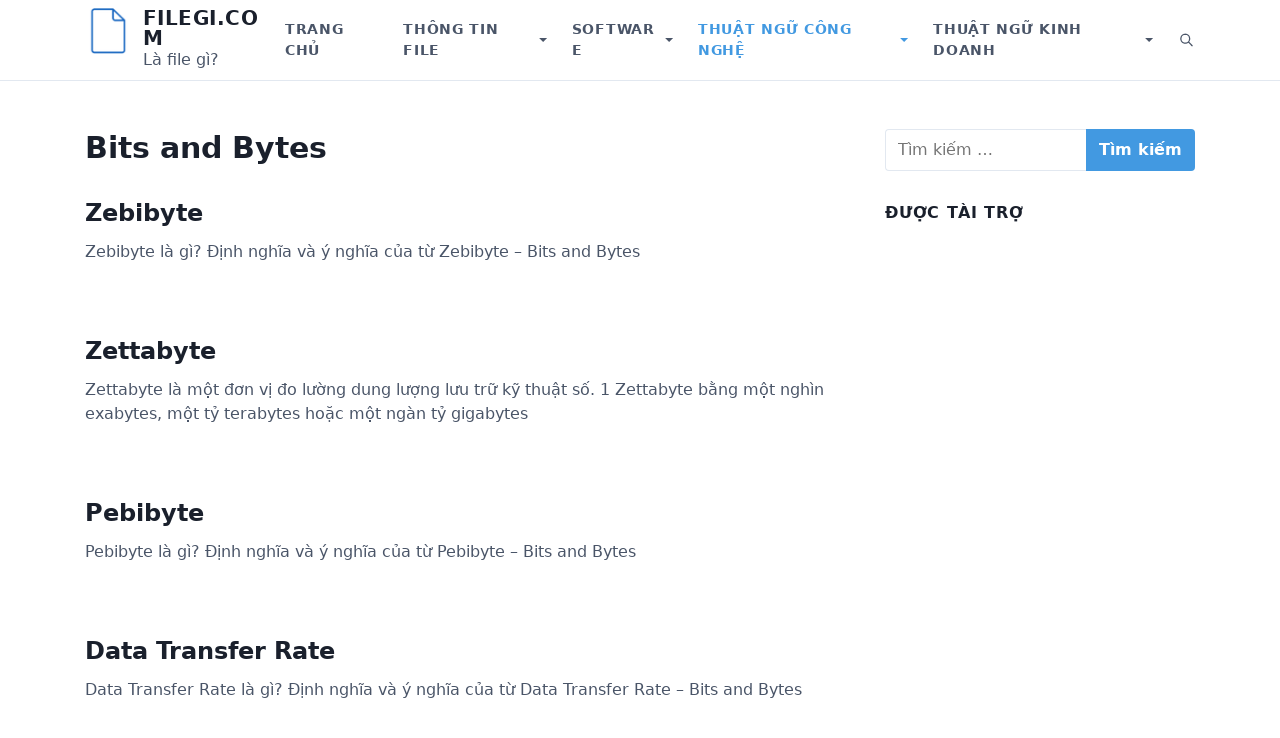

--- FILE ---
content_type: text/html; charset=UTF-8
request_url: https://filegi.com/nhom-thuat-ngu-cong-nghe/bits-and-bytes/
body_size: 11190
content:
<!DOCTYPE html>
<html lang="vi">
<head>
	<meta charset="UTF-8">
	<meta name="viewport" content="width=device-width, initial-scale=1.0">
	<meta name='robots' content='index, follow, max-image-preview:large, max-snippet:-1, max-video-preview:-1' />

	<!-- This site is optimized with the Yoast SEO plugin v21.1 - https://yoast.com/wordpress/plugins/seo/ -->
	<title>99+ Thuật ngữ Bits and Bytes - Filegi.com</title>
	<meta name="description" content="Tổng hợp danh sách tất cả Bits and Bytes phổ biến nhất. Tra cứu để biết thông tin nghĩa tiếng Việt của Thuật ngữ công nghệ tiếng Anh. Định nghĩa và giải thích ý nghĩa thuật ngữ công nghệ thông tin chuyên sâu" />
	<link rel="canonical" href="https://filegi.com/nhom-thuat-ngu-cong-nghe/bits-and-bytes/" />
	<meta property="og:locale" content="vi_VN" />
	<meta property="og:type" content="article" />
	<meta property="og:title" content="99+ Thuật ngữ Bits and Bytes - Filegi.com" />
	<meta property="og:description" content="Tổng hợp danh sách tất cả Bits and Bytes phổ biến nhất. Tra cứu để biết thông tin nghĩa tiếng Việt của Thuật ngữ công nghệ tiếng Anh. Định nghĩa và giải thích ý nghĩa thuật ngữ công nghệ thông tin chuyên sâu" />
	<meta property="og:url" content="https://filegi.com/nhom-thuat-ngu-cong-nghe/bits-and-bytes/" />
	<meta property="og:site_name" content="Filegi.com" />
	<meta name="twitter:card" content="summary_large_image" />
	<!-- / Yoast SEO plugin. -->


<link rel='preconnect' href='//www.google-analytics.com' />
<link rel="alternate" type="application/rss+xml" title="Dòng thông tin Filegi.com &raquo;" href="https://filegi.com/feed/" />
<link rel="alternate" type="application/rss+xml" title="Dòng phản hồi Filegi.com &raquo;" href="https://filegi.com/comments/feed/" />
<link rel="alternate" type="application/rss+xml" title="Nguồn cấp Filegi.com &raquo; Bits and Bytes Nhóm thuật ngữ công nghệ" href="https://filegi.com/nhom-thuat-ngu-cong-nghe/bits-and-bytes/feed/" />
<script type="ac45416538fb880718aa5cc9-text/javascript">
window._wpemojiSettings = {"baseUrl":"https:\/\/s.w.org\/images\/core\/emoji\/14.0.0\/72x72\/","ext":".png","svgUrl":"https:\/\/s.w.org\/images\/core\/emoji\/14.0.0\/svg\/","svgExt":".svg","source":{"concatemoji":"https:\/\/filegi.com\/wp-includes\/js\/wp-emoji-release.min.js?ver=6.2.7"}};
/*! This file is auto-generated */
!function(e,a,t){var n,r,o,i=a.createElement("canvas"),p=i.getContext&&i.getContext("2d");function s(e,t){p.clearRect(0,0,i.width,i.height),p.fillText(e,0,0);e=i.toDataURL();return p.clearRect(0,0,i.width,i.height),p.fillText(t,0,0),e===i.toDataURL()}function c(e){var t=a.createElement("script");t.src=e,t.defer=t.type="text/javascript",a.getElementsByTagName("head")[0].appendChild(t)}for(o=Array("flag","emoji"),t.supports={everything:!0,everythingExceptFlag:!0},r=0;r<o.length;r++)t.supports[o[r]]=function(e){if(p&&p.fillText)switch(p.textBaseline="top",p.font="600 32px Arial",e){case"flag":return s("\ud83c\udff3\ufe0f\u200d\u26a7\ufe0f","\ud83c\udff3\ufe0f\u200b\u26a7\ufe0f")?!1:!s("\ud83c\uddfa\ud83c\uddf3","\ud83c\uddfa\u200b\ud83c\uddf3")&&!s("\ud83c\udff4\udb40\udc67\udb40\udc62\udb40\udc65\udb40\udc6e\udb40\udc67\udb40\udc7f","\ud83c\udff4\u200b\udb40\udc67\u200b\udb40\udc62\u200b\udb40\udc65\u200b\udb40\udc6e\u200b\udb40\udc67\u200b\udb40\udc7f");case"emoji":return!s("\ud83e\udef1\ud83c\udffb\u200d\ud83e\udef2\ud83c\udfff","\ud83e\udef1\ud83c\udffb\u200b\ud83e\udef2\ud83c\udfff")}return!1}(o[r]),t.supports.everything=t.supports.everything&&t.supports[o[r]],"flag"!==o[r]&&(t.supports.everythingExceptFlag=t.supports.everythingExceptFlag&&t.supports[o[r]]);t.supports.everythingExceptFlag=t.supports.everythingExceptFlag&&!t.supports.flag,t.DOMReady=!1,t.readyCallback=function(){t.DOMReady=!0},t.supports.everything||(n=function(){t.readyCallback()},a.addEventListener?(a.addEventListener("DOMContentLoaded",n,!1),e.addEventListener("load",n,!1)):(e.attachEvent("onload",n),a.attachEvent("onreadystatechange",function(){"complete"===a.readyState&&t.readyCallback()})),(e=t.source||{}).concatemoji?c(e.concatemoji):e.wpemoji&&e.twemoji&&(c(e.twemoji),c(e.wpemoji)))}(window,document,window._wpemojiSettings);
</script>
<style type="text/css">
img.wp-smiley,
img.emoji {
	display: inline !important;
	border: none !important;
	box-shadow: none !important;
	height: 1em !important;
	width: 1em !important;
	margin: 0 0.07em !important;
	vertical-align: -0.1em !important;
	background: none !important;
	padding: 0 !important;
}
</style>
	<link rel='stylesheet' id='wp-block-library-css' href='https://filegi.com/wp-includes/css/dist/block-library/style.min.css?ver=6.2.7' type='text/css' media='all' />
<style id='wp-block-library-theme-inline-css' type='text/css'>
.wp-block-audio figcaption{color:#555;font-size:13px;text-align:center}.is-dark-theme .wp-block-audio figcaption{color:hsla(0,0%,100%,.65)}.wp-block-audio{margin:0 0 1em}.wp-block-code{border:1px solid #ccc;border-radius:4px;font-family:Menlo,Consolas,monaco,monospace;padding:.8em 1em}.wp-block-embed figcaption{color:#555;font-size:13px;text-align:center}.is-dark-theme .wp-block-embed figcaption{color:hsla(0,0%,100%,.65)}.wp-block-embed{margin:0 0 1em}.blocks-gallery-caption{color:#555;font-size:13px;text-align:center}.is-dark-theme .blocks-gallery-caption{color:hsla(0,0%,100%,.65)}.wp-block-image figcaption{color:#555;font-size:13px;text-align:center}.is-dark-theme .wp-block-image figcaption{color:hsla(0,0%,100%,.65)}.wp-block-image{margin:0 0 1em}.wp-block-pullquote{border-bottom:4px solid;border-top:4px solid;color:currentColor;margin-bottom:1.75em}.wp-block-pullquote cite,.wp-block-pullquote footer,.wp-block-pullquote__citation{color:currentColor;font-size:.8125em;font-style:normal;text-transform:uppercase}.wp-block-quote{border-left:.25em solid;margin:0 0 1.75em;padding-left:1em}.wp-block-quote cite,.wp-block-quote footer{color:currentColor;font-size:.8125em;font-style:normal;position:relative}.wp-block-quote.has-text-align-right{border-left:none;border-right:.25em solid;padding-left:0;padding-right:1em}.wp-block-quote.has-text-align-center{border:none;padding-left:0}.wp-block-quote.is-large,.wp-block-quote.is-style-large,.wp-block-quote.is-style-plain{border:none}.wp-block-search .wp-block-search__label{font-weight:700}.wp-block-search__button{border:1px solid #ccc;padding:.375em .625em}:where(.wp-block-group.has-background){padding:1.25em 2.375em}.wp-block-separator.has-css-opacity{opacity:.4}.wp-block-separator{border:none;border-bottom:2px solid;margin-left:auto;margin-right:auto}.wp-block-separator.has-alpha-channel-opacity{opacity:1}.wp-block-separator:not(.is-style-wide):not(.is-style-dots){width:100px}.wp-block-separator.has-background:not(.is-style-dots){border-bottom:none;height:1px}.wp-block-separator.has-background:not(.is-style-wide):not(.is-style-dots){height:2px}.wp-block-table{margin:0 0 1em}.wp-block-table td,.wp-block-table th{word-break:normal}.wp-block-table figcaption{color:#555;font-size:13px;text-align:center}.is-dark-theme .wp-block-table figcaption{color:hsla(0,0%,100%,.65)}.wp-block-video figcaption{color:#555;font-size:13px;text-align:center}.is-dark-theme .wp-block-video figcaption{color:hsla(0,0%,100%,.65)}.wp-block-video{margin:0 0 1em}.wp-block-template-part.has-background{margin-bottom:0;margin-top:0;padding:1.25em 2.375em}
</style>
<link rel='stylesheet' id='classic-theme-styles-css' href='https://filegi.com/wp-includes/css/classic-themes.min.css?ver=6.2.7' type='text/css' media='all' />
<style id='global-styles-inline-css' type='text/css'>
body{--wp--preset--color--black: #000000;--wp--preset--color--cyan-bluish-gray: #abb8c3;--wp--preset--color--white: #fff;--wp--preset--color--pale-pink: #f78da7;--wp--preset--color--vivid-red: #cf2e2e;--wp--preset--color--luminous-vivid-orange: #ff6900;--wp--preset--color--luminous-vivid-amber: #fcb900;--wp--preset--color--light-green-cyan: #7bdcb5;--wp--preset--color--vivid-green-cyan: #00d084;--wp--preset--color--pale-cyan-blue: #8ed1fc;--wp--preset--color--vivid-cyan-blue: #0693e3;--wp--preset--color--vivid-purple: #9b51e0;--wp--preset--color--accent: #4299e1;--wp--preset--color--dark: #1a202c;--wp--preset--color--base: #4a5568;--wp--preset--color--gray: #a0aec0;--wp--preset--color--light: #e2e8f0;--wp--preset--gradient--vivid-cyan-blue-to-vivid-purple: linear-gradient(135deg,rgba(6,147,227,1) 0%,rgb(155,81,224) 100%);--wp--preset--gradient--light-green-cyan-to-vivid-green-cyan: linear-gradient(135deg,rgb(122,220,180) 0%,rgb(0,208,130) 100%);--wp--preset--gradient--luminous-vivid-amber-to-luminous-vivid-orange: linear-gradient(135deg,rgba(252,185,0,1) 0%,rgba(255,105,0,1) 100%);--wp--preset--gradient--luminous-vivid-orange-to-vivid-red: linear-gradient(135deg,rgba(255,105,0,1) 0%,rgb(207,46,46) 100%);--wp--preset--gradient--very-light-gray-to-cyan-bluish-gray: linear-gradient(135deg,rgb(238,238,238) 0%,rgb(169,184,195) 100%);--wp--preset--gradient--cool-to-warm-spectrum: linear-gradient(135deg,rgb(74,234,220) 0%,rgb(151,120,209) 20%,rgb(207,42,186) 40%,rgb(238,44,130) 60%,rgb(251,105,98) 80%,rgb(254,248,76) 100%);--wp--preset--gradient--blush-light-purple: linear-gradient(135deg,rgb(255,206,236) 0%,rgb(152,150,240) 100%);--wp--preset--gradient--blush-bordeaux: linear-gradient(135deg,rgb(254,205,165) 0%,rgb(254,45,45) 50%,rgb(107,0,62) 100%);--wp--preset--gradient--luminous-dusk: linear-gradient(135deg,rgb(255,203,112) 0%,rgb(199,81,192) 50%,rgb(65,88,208) 100%);--wp--preset--gradient--pale-ocean: linear-gradient(135deg,rgb(255,245,203) 0%,rgb(182,227,212) 50%,rgb(51,167,181) 100%);--wp--preset--gradient--electric-grass: linear-gradient(135deg,rgb(202,248,128) 0%,rgb(113,206,126) 100%);--wp--preset--gradient--midnight: linear-gradient(135deg,rgb(2,3,129) 0%,rgb(40,116,252) 100%);--wp--preset--duotone--dark-grayscale: url('#wp-duotone-dark-grayscale');--wp--preset--duotone--grayscale: url('#wp-duotone-grayscale');--wp--preset--duotone--purple-yellow: url('#wp-duotone-purple-yellow');--wp--preset--duotone--blue-red: url('#wp-duotone-blue-red');--wp--preset--duotone--midnight: url('#wp-duotone-midnight');--wp--preset--duotone--magenta-yellow: url('#wp-duotone-magenta-yellow');--wp--preset--duotone--purple-green: url('#wp-duotone-purple-green');--wp--preset--duotone--blue-orange: url('#wp-duotone-blue-orange');--wp--preset--font-size--small: 13px;--wp--preset--font-size--medium: 20px;--wp--preset--font-size--large: 36px;--wp--preset--font-size--x-large: 42px;--wp--preset--font-size--xs: 12px;--wp--preset--font-size--sm: 14px;--wp--preset--font-size--md: 16px;--wp--preset--font-size--lg: 18px;--wp--preset--font-size--xl: 20px;--wp--preset--font-size--2-xl: 24px;--wp--preset--font-size--3-xl: 30px;--wp--preset--font-size--4-xl: 36px;--wp--preset--font-size--5-xl: 48px;--wp--preset--font-size--6-xl: 64px;--wp--preset--spacing--20: 0.44rem;--wp--preset--spacing--30: 0.67rem;--wp--preset--spacing--40: 1rem;--wp--preset--spacing--50: 1.5rem;--wp--preset--spacing--60: 2.25rem;--wp--preset--spacing--70: 3.38rem;--wp--preset--spacing--80: 5.06rem;--wp--preset--shadow--natural: 6px 6px 9px rgba(0, 0, 0, 0.2);--wp--preset--shadow--deep: 12px 12px 50px rgba(0, 0, 0, 0.4);--wp--preset--shadow--sharp: 6px 6px 0px rgba(0, 0, 0, 0.2);--wp--preset--shadow--outlined: 6px 6px 0px -3px rgba(255, 255, 255, 1), 6px 6px rgba(0, 0, 0, 1);--wp--preset--shadow--crisp: 6px 6px 0px rgba(0, 0, 0, 1);}:where(.is-layout-flex){gap: 0.5em;}body .is-layout-flow > .alignleft{float: left;margin-inline-start: 0;margin-inline-end: 2em;}body .is-layout-flow > .alignright{float: right;margin-inline-start: 2em;margin-inline-end: 0;}body .is-layout-flow > .aligncenter{margin-left: auto !important;margin-right: auto !important;}body .is-layout-constrained > .alignleft{float: left;margin-inline-start: 0;margin-inline-end: 2em;}body .is-layout-constrained > .alignright{float: right;margin-inline-start: 2em;margin-inline-end: 0;}body .is-layout-constrained > .aligncenter{margin-left: auto !important;margin-right: auto !important;}body .is-layout-constrained > :where(:not(.alignleft):not(.alignright):not(.alignfull)){max-width: var(--wp--style--global--content-size);margin-left: auto !important;margin-right: auto !important;}body .is-layout-constrained > .alignwide{max-width: var(--wp--style--global--wide-size);}body .is-layout-flex{display: flex;}body .is-layout-flex{flex-wrap: wrap;align-items: center;}body .is-layout-flex > *{margin: 0;}:where(.wp-block-columns.is-layout-flex){gap: 2em;}.has-black-color{color: var(--wp--preset--color--black) !important;}.has-cyan-bluish-gray-color{color: var(--wp--preset--color--cyan-bluish-gray) !important;}.has-white-color{color: var(--wp--preset--color--white) !important;}.has-pale-pink-color{color: var(--wp--preset--color--pale-pink) !important;}.has-vivid-red-color{color: var(--wp--preset--color--vivid-red) !important;}.has-luminous-vivid-orange-color{color: var(--wp--preset--color--luminous-vivid-orange) !important;}.has-luminous-vivid-amber-color{color: var(--wp--preset--color--luminous-vivid-amber) !important;}.has-light-green-cyan-color{color: var(--wp--preset--color--light-green-cyan) !important;}.has-vivid-green-cyan-color{color: var(--wp--preset--color--vivid-green-cyan) !important;}.has-pale-cyan-blue-color{color: var(--wp--preset--color--pale-cyan-blue) !important;}.has-vivid-cyan-blue-color{color: var(--wp--preset--color--vivid-cyan-blue) !important;}.has-vivid-purple-color{color: var(--wp--preset--color--vivid-purple) !important;}.has-black-background-color{background-color: var(--wp--preset--color--black) !important;}.has-cyan-bluish-gray-background-color{background-color: var(--wp--preset--color--cyan-bluish-gray) !important;}.has-white-background-color{background-color: var(--wp--preset--color--white) !important;}.has-pale-pink-background-color{background-color: var(--wp--preset--color--pale-pink) !important;}.has-vivid-red-background-color{background-color: var(--wp--preset--color--vivid-red) !important;}.has-luminous-vivid-orange-background-color{background-color: var(--wp--preset--color--luminous-vivid-orange) !important;}.has-luminous-vivid-amber-background-color{background-color: var(--wp--preset--color--luminous-vivid-amber) !important;}.has-light-green-cyan-background-color{background-color: var(--wp--preset--color--light-green-cyan) !important;}.has-vivid-green-cyan-background-color{background-color: var(--wp--preset--color--vivid-green-cyan) !important;}.has-pale-cyan-blue-background-color{background-color: var(--wp--preset--color--pale-cyan-blue) !important;}.has-vivid-cyan-blue-background-color{background-color: var(--wp--preset--color--vivid-cyan-blue) !important;}.has-vivid-purple-background-color{background-color: var(--wp--preset--color--vivid-purple) !important;}.has-black-border-color{border-color: var(--wp--preset--color--black) !important;}.has-cyan-bluish-gray-border-color{border-color: var(--wp--preset--color--cyan-bluish-gray) !important;}.has-white-border-color{border-color: var(--wp--preset--color--white) !important;}.has-pale-pink-border-color{border-color: var(--wp--preset--color--pale-pink) !important;}.has-vivid-red-border-color{border-color: var(--wp--preset--color--vivid-red) !important;}.has-luminous-vivid-orange-border-color{border-color: var(--wp--preset--color--luminous-vivid-orange) !important;}.has-luminous-vivid-amber-border-color{border-color: var(--wp--preset--color--luminous-vivid-amber) !important;}.has-light-green-cyan-border-color{border-color: var(--wp--preset--color--light-green-cyan) !important;}.has-vivid-green-cyan-border-color{border-color: var(--wp--preset--color--vivid-green-cyan) !important;}.has-pale-cyan-blue-border-color{border-color: var(--wp--preset--color--pale-cyan-blue) !important;}.has-vivid-cyan-blue-border-color{border-color: var(--wp--preset--color--vivid-cyan-blue) !important;}.has-vivid-purple-border-color{border-color: var(--wp--preset--color--vivid-purple) !important;}.has-vivid-cyan-blue-to-vivid-purple-gradient-background{background: var(--wp--preset--gradient--vivid-cyan-blue-to-vivid-purple) !important;}.has-light-green-cyan-to-vivid-green-cyan-gradient-background{background: var(--wp--preset--gradient--light-green-cyan-to-vivid-green-cyan) !important;}.has-luminous-vivid-amber-to-luminous-vivid-orange-gradient-background{background: var(--wp--preset--gradient--luminous-vivid-amber-to-luminous-vivid-orange) !important;}.has-luminous-vivid-orange-to-vivid-red-gradient-background{background: var(--wp--preset--gradient--luminous-vivid-orange-to-vivid-red) !important;}.has-very-light-gray-to-cyan-bluish-gray-gradient-background{background: var(--wp--preset--gradient--very-light-gray-to-cyan-bluish-gray) !important;}.has-cool-to-warm-spectrum-gradient-background{background: var(--wp--preset--gradient--cool-to-warm-spectrum) !important;}.has-blush-light-purple-gradient-background{background: var(--wp--preset--gradient--blush-light-purple) !important;}.has-blush-bordeaux-gradient-background{background: var(--wp--preset--gradient--blush-bordeaux) !important;}.has-luminous-dusk-gradient-background{background: var(--wp--preset--gradient--luminous-dusk) !important;}.has-pale-ocean-gradient-background{background: var(--wp--preset--gradient--pale-ocean) !important;}.has-electric-grass-gradient-background{background: var(--wp--preset--gradient--electric-grass) !important;}.has-midnight-gradient-background{background: var(--wp--preset--gradient--midnight) !important;}.has-small-font-size{font-size: var(--wp--preset--font-size--small) !important;}.has-medium-font-size{font-size: var(--wp--preset--font-size--medium) !important;}.has-large-font-size{font-size: var(--wp--preset--font-size--large) !important;}.has-x-large-font-size{font-size: var(--wp--preset--font-size--x-large) !important;}
.wp-block-navigation a:where(:not(.wp-element-button)){color: inherit;}
:where(.wp-block-columns.is-layout-flex){gap: 2em;}
.wp-block-pullquote{font-size: 1.5em;line-height: 1.6;}
</style>
<link rel='stylesheet' id='estar-css' href='https://filegi.com/wp-content/themes/estar/style.min.css?ver=0.0.1' type='text/css' media='all' />
<link rel="https://api.w.org/" href="https://filegi.com/wp-json/" /><link rel="alternate" type="application/json" href="https://filegi.com/wp-json/wp/v2/nhom_thuat_ngu_cong_nghe/182" /><link rel="EditURI" type="application/rsd+xml" title="RSD" href="https://filegi.com/xmlrpc.php?rsd" />
<link rel="wlwmanifest" type="application/wlwmanifest+xml" href="https://filegi.com/wp-includes/wlwmanifest.xml" />
<meta name="generator" content="WordPress 6.2.7" />
<link rel="icon" href="https://filegi.com/wp-content/uploads/2020/05/Filegi-Favicon-150x150.png" sizes="32x32" />
<link rel="icon" href="https://filegi.com/wp-content/uploads/2020/05/Filegi-Favicon-300x300.png" sizes="192x192" />
<link rel="apple-touch-icon" href="https://filegi.com/wp-content/uploads/2020/05/Filegi-Favicon-300x300.png" />
<meta name="msapplication-TileImage" content="https://filegi.com/wp-content/uploads/2020/05/Filegi-Favicon-300x300.png" />
	<script data-ad-client="ca-pub-9191225033829625" async src="https://pagead2.googlesyndication.com/pagead/js/adsbygoogle.js" type="ac45416538fb880718aa5cc9-text/javascript"></script>
</head>
<body class="archive tax-nhom_thuat_ngu_cong_nghe term-bits-and-bytes term-182 wp-custom-logo wp-embed-responsive sidebar-right header-sticky archive hfeed list-horizontal">

	<a class="skip-link screen-reader-text" href="#content">Skip to content</a>

	<svg xmlns="http://www.w3.org/2000/svg" viewBox="0 0 0 0" width="0" height="0" focusable="false" role="none" style="visibility: hidden; position: absolute; left: -9999px; overflow: hidden;" ><defs><filter id="wp-duotone-dark-grayscale"><feColorMatrix color-interpolation-filters="sRGB" type="matrix" values=" .299 .587 .114 0 0 .299 .587 .114 0 0 .299 .587 .114 0 0 .299 .587 .114 0 0 " /><feComponentTransfer color-interpolation-filters="sRGB" ><feFuncR type="table" tableValues="0 0.49803921568627" /><feFuncG type="table" tableValues="0 0.49803921568627" /><feFuncB type="table" tableValues="0 0.49803921568627" /><feFuncA type="table" tableValues="1 1" /></feComponentTransfer><feComposite in2="SourceGraphic" operator="in" /></filter></defs></svg><svg xmlns="http://www.w3.org/2000/svg" viewBox="0 0 0 0" width="0" height="0" focusable="false" role="none" style="visibility: hidden; position: absolute; left: -9999px; overflow: hidden;" ><defs><filter id="wp-duotone-grayscale"><feColorMatrix color-interpolation-filters="sRGB" type="matrix" values=" .299 .587 .114 0 0 .299 .587 .114 0 0 .299 .587 .114 0 0 .299 .587 .114 0 0 " /><feComponentTransfer color-interpolation-filters="sRGB" ><feFuncR type="table" tableValues="0 1" /><feFuncG type="table" tableValues="0 1" /><feFuncB type="table" tableValues="0 1" /><feFuncA type="table" tableValues="1 1" /></feComponentTransfer><feComposite in2="SourceGraphic" operator="in" /></filter></defs></svg><svg xmlns="http://www.w3.org/2000/svg" viewBox="0 0 0 0" width="0" height="0" focusable="false" role="none" style="visibility: hidden; position: absolute; left: -9999px; overflow: hidden;" ><defs><filter id="wp-duotone-purple-yellow"><feColorMatrix color-interpolation-filters="sRGB" type="matrix" values=" .299 .587 .114 0 0 .299 .587 .114 0 0 .299 .587 .114 0 0 .299 .587 .114 0 0 " /><feComponentTransfer color-interpolation-filters="sRGB" ><feFuncR type="table" tableValues="0.54901960784314 0.98823529411765" /><feFuncG type="table" tableValues="0 1" /><feFuncB type="table" tableValues="0.71764705882353 0.25490196078431" /><feFuncA type="table" tableValues="1 1" /></feComponentTransfer><feComposite in2="SourceGraphic" operator="in" /></filter></defs></svg><svg xmlns="http://www.w3.org/2000/svg" viewBox="0 0 0 0" width="0" height="0" focusable="false" role="none" style="visibility: hidden; position: absolute; left: -9999px; overflow: hidden;" ><defs><filter id="wp-duotone-blue-red"><feColorMatrix color-interpolation-filters="sRGB" type="matrix" values=" .299 .587 .114 0 0 .299 .587 .114 0 0 .299 .587 .114 0 0 .299 .587 .114 0 0 " /><feComponentTransfer color-interpolation-filters="sRGB" ><feFuncR type="table" tableValues="0 1" /><feFuncG type="table" tableValues="0 0.27843137254902" /><feFuncB type="table" tableValues="0.5921568627451 0.27843137254902" /><feFuncA type="table" tableValues="1 1" /></feComponentTransfer><feComposite in2="SourceGraphic" operator="in" /></filter></defs></svg><svg xmlns="http://www.w3.org/2000/svg" viewBox="0 0 0 0" width="0" height="0" focusable="false" role="none" style="visibility: hidden; position: absolute; left: -9999px; overflow: hidden;" ><defs><filter id="wp-duotone-midnight"><feColorMatrix color-interpolation-filters="sRGB" type="matrix" values=" .299 .587 .114 0 0 .299 .587 .114 0 0 .299 .587 .114 0 0 .299 .587 .114 0 0 " /><feComponentTransfer color-interpolation-filters="sRGB" ><feFuncR type="table" tableValues="0 0" /><feFuncG type="table" tableValues="0 0.64705882352941" /><feFuncB type="table" tableValues="0 1" /><feFuncA type="table" tableValues="1 1" /></feComponentTransfer><feComposite in2="SourceGraphic" operator="in" /></filter></defs></svg><svg xmlns="http://www.w3.org/2000/svg" viewBox="0 0 0 0" width="0" height="0" focusable="false" role="none" style="visibility: hidden; position: absolute; left: -9999px; overflow: hidden;" ><defs><filter id="wp-duotone-magenta-yellow"><feColorMatrix color-interpolation-filters="sRGB" type="matrix" values=" .299 .587 .114 0 0 .299 .587 .114 0 0 .299 .587 .114 0 0 .299 .587 .114 0 0 " /><feComponentTransfer color-interpolation-filters="sRGB" ><feFuncR type="table" tableValues="0.78039215686275 1" /><feFuncG type="table" tableValues="0 0.94901960784314" /><feFuncB type="table" tableValues="0.35294117647059 0.47058823529412" /><feFuncA type="table" tableValues="1 1" /></feComponentTransfer><feComposite in2="SourceGraphic" operator="in" /></filter></defs></svg><svg xmlns="http://www.w3.org/2000/svg" viewBox="0 0 0 0" width="0" height="0" focusable="false" role="none" style="visibility: hidden; position: absolute; left: -9999px; overflow: hidden;" ><defs><filter id="wp-duotone-purple-green"><feColorMatrix color-interpolation-filters="sRGB" type="matrix" values=" .299 .587 .114 0 0 .299 .587 .114 0 0 .299 .587 .114 0 0 .299 .587 .114 0 0 " /><feComponentTransfer color-interpolation-filters="sRGB" ><feFuncR type="table" tableValues="0.65098039215686 0.40392156862745" /><feFuncG type="table" tableValues="0 1" /><feFuncB type="table" tableValues="0.44705882352941 0.4" /><feFuncA type="table" tableValues="1 1" /></feComponentTransfer><feComposite in2="SourceGraphic" operator="in" /></filter></defs></svg><svg xmlns="http://www.w3.org/2000/svg" viewBox="0 0 0 0" width="0" height="0" focusable="false" role="none" style="visibility: hidden; position: absolute; left: -9999px; overflow: hidden;" ><defs><filter id="wp-duotone-blue-orange"><feColorMatrix color-interpolation-filters="sRGB" type="matrix" values=" .299 .587 .114 0 0 .299 .587 .114 0 0 .299 .587 .114 0 0 .299 .587 .114 0 0 " /><feComponentTransfer color-interpolation-filters="sRGB" ><feFuncR type="table" tableValues="0.098039215686275 1" /><feFuncG type="table" tableValues="0 0.66274509803922" /><feFuncB type="table" tableValues="0.84705882352941 0.41960784313725" /><feFuncA type="table" tableValues="1 1" /></feComponentTransfer><feComposite in2="SourceGraphic" operator="in" /></filter></defs></svg><header class="header" role="banner">
	<div class="header-inner container">
		<div class="branding">
			<a href="https://filegi.com/" class="custom-logo-link" rel="home"><img width="48" height="48" src="https://filegi.com/wp-content/uploads/2023/06/Filegi-Logo.png" class="custom-logo" alt="Logo" decoding="async" /></a>			<div class="site-name">
				<h1 class="site-title">
	<a href="https://filegi.com">Filegi.com</a>
</h1>	<div class="site-description">Là file gì?</div>
			</div>
		</div>

					<nav class="nav" aria-label="Primary Navigation" role="navigation">
				<button class="menu-toggle" aria-controls="primary-menu" aria-expanded="false">
					<span class="screen-reader-text">Menu</span>
					<svg xmlns="http://www.w3.org/2000/svg" viewBox="0 0 24 24" width="24" height="24"><path d="M4 5h16a1 1 0 0 1 0 2H4a1 1 0 1 1 0-2zm0 6h16a1 1 0 0 1 0 2H4a1 1 0 0 1 0-2zm0 6h16a1 1 0 0 1 0 2H4a1 1 0 0 1 0-2z"/></svg>
				</button>
				<ul id="primary-menu" class="menu"><li id="menu-item-14" class="menu-item menu-item-type-custom menu-item-object-custom menu-item-14"><a href="/">Trang chủ</a></li>
<li id="menu-item-15" class="menu-item menu-item-type-custom menu-item-object-custom menu-item-has-children menu-item-15"><div class="menu-text"><a href="/file-info/" aria-haspopup="true" aria-expanded="false">Thông tin File</a><button class="sub-menu-toggle" aria-expanded="false"><span class="screen-reader-text">Show submenu for Thông tin File</span></button></div>
<ul class="sub-menu">
	<li id="menu-item-29780" class="menu-item menu-item-type-custom menu-item-object-custom menu-item-29780"><a href="/file-info/">Tất cả File</a></li>
	<li id="menu-item-29781" class="menu-item menu-item-type-custom menu-item-object-custom menu-item-has-children menu-item-29781"><div class="menu-text"><a href="#" aria-haspopup="true" aria-expanded="false">Categories</a><button class="sub-menu-toggle" aria-expanded="false"><span class="screen-reader-text">Show submenu for Categories</span></button></div>
	<ul class="sub-menu">
		<li id="menu-item-23817" class="menu-item menu-item-type-taxonomy menu-item-object-file_category menu-item-23817"><a href="https://filegi.com/file-category/3d-image-files/">3D Image Files</a></li>
		<li id="menu-item-23818" class="menu-item menu-item-type-taxonomy menu-item-object-file_category menu-item-23818"><a href="https://filegi.com/file-category/audio-files/">Audio Files</a></li>
		<li id="menu-item-23819" class="menu-item menu-item-type-taxonomy menu-item-object-file_category menu-item-23819"><a href="https://filegi.com/file-category/backup-files/">Backup Files</a></li>
		<li id="menu-item-23820" class="menu-item menu-item-type-taxonomy menu-item-object-file_category menu-item-23820"><a href="https://filegi.com/file-category/cad-files/">CAD Files</a></li>
		<li id="menu-item-23821" class="menu-item menu-item-type-taxonomy menu-item-object-file_category menu-item-23821"><a href="https://filegi.com/file-category/camera-raw-files/">Camera Raw Files</a></li>
		<li id="menu-item-23822" class="menu-item menu-item-type-taxonomy menu-item-object-file_category menu-item-23822"><a href="https://filegi.com/file-category/compressed-files/">Compressed Files</a></li>
		<li id="menu-item-23823" class="menu-item menu-item-type-taxonomy menu-item-object-file_category menu-item-23823"><a href="https://filegi.com/file-category/data-files/">Data Files</a></li>
		<li id="menu-item-23824" class="menu-item menu-item-type-taxonomy menu-item-object-file_category menu-item-23824"><a href="https://filegi.com/file-category/database-files/">Database Files</a></li>
		<li id="menu-item-23825" class="menu-item menu-item-type-taxonomy menu-item-object-file_category menu-item-23825"><a href="https://filegi.com/file-category/developer-files/">Developer Files</a></li>
		<li id="menu-item-23826" class="menu-item menu-item-type-taxonomy menu-item-object-file_category menu-item-23826"><a href="https://filegi.com/file-category/disk-image-files/">Disk Image Files</a></li>
		<li id="menu-item-23827" class="menu-item menu-item-type-taxonomy menu-item-object-file_category menu-item-23827"><a href="https://filegi.com/file-category/ebook-files/">eBook Files</a></li>
		<li id="menu-item-23828" class="menu-item menu-item-type-taxonomy menu-item-object-file_category menu-item-23828"><a href="https://filegi.com/file-category/encoded-files/">Encoded Files</a></li>
		<li id="menu-item-23829" class="menu-item menu-item-type-taxonomy menu-item-object-file_category menu-item-23829"><a href="https://filegi.com/file-category/executable-files/">Executable Files</a></li>
		<li id="menu-item-23830" class="menu-item menu-item-type-taxonomy menu-item-object-file_category menu-item-23830"><a href="https://filegi.com/file-category/file-extension/">File Extension</a></li>
		<li id="menu-item-23831" class="menu-item menu-item-type-taxonomy menu-item-object-file_category menu-item-23831"><a href="https://filegi.com/file-category/files/">Files</a></li>
		<li id="menu-item-23832" class="menu-item menu-item-type-taxonomy menu-item-object-file_category menu-item-23832"><a href="https://filegi.com/file-category/font-files/">Font Files</a></li>
		<li id="menu-item-23833" class="menu-item menu-item-type-taxonomy menu-item-object-file_category menu-item-23833"><a href="https://filegi.com/file-category/game-files/">Game Files</a></li>
		<li id="menu-item-23834" class="menu-item menu-item-type-taxonomy menu-item-object-file_category menu-item-23834"><a href="https://filegi.com/file-category/gis-files/">GIS Files</a></li>
		<li id="menu-item-23835" class="menu-item menu-item-type-taxonomy menu-item-object-file_category menu-item-23835"><a href="https://filegi.com/file-category/misc-files/">Misc Files</a></li>
		<li id="menu-item-23836" class="menu-item menu-item-type-taxonomy menu-item-object-file_category menu-item-23836"><a href="https://filegi.com/file-category/page-layout-files/">Page Layout Files</a></li>
		<li id="menu-item-23837" class="menu-item menu-item-type-taxonomy menu-item-object-file_category menu-item-23837"><a href="https://filegi.com/file-category/plugin-files/">Plugin Files</a></li>
		<li id="menu-item-23838" class="menu-item menu-item-type-taxonomy menu-item-object-file_category menu-item-23838"><a href="https://filegi.com/file-category/raster-image-files/">Raster Image Files</a></li>
		<li id="menu-item-23839" class="menu-item menu-item-type-taxonomy menu-item-object-file_category menu-item-23839"><a href="https://filegi.com/file-category/settings-files/">Settings Files</a></li>
		<li id="menu-item-23840" class="menu-item menu-item-type-taxonomy menu-item-object-file_category menu-item-23840"><a href="https://filegi.com/file-category/spreadsheet-files/">Spreadsheet Files</a></li>
		<li id="menu-item-23841" class="menu-item menu-item-type-taxonomy menu-item-object-file_category menu-item-23841"><a href="https://filegi.com/file-category/system-files/">System Files</a></li>
		<li id="menu-item-23842" class="menu-item menu-item-type-taxonomy menu-item-object-file_category menu-item-23842"><a href="https://filegi.com/file-category/text-files/">Text Files</a></li>
		<li id="menu-item-23843" class="menu-item menu-item-type-taxonomy menu-item-object-file_category menu-item-23843"><a href="https://filegi.com/file-category/vector-image-files/">Vector Image Files</a></li>
		<li id="menu-item-23844" class="menu-item menu-item-type-taxonomy menu-item-object-file_category menu-item-23844"><a href="https://filegi.com/file-category/video-files/">Video Files</a></li>
		<li id="menu-item-23845" class="menu-item menu-item-type-taxonomy menu-item-object-file_category menu-item-23845"><a href="https://filegi.com/file-category/web-files/">Web Files</a></li>
	</ul>
</li>
</ul>
</li>
<li id="menu-item-16" class="menu-item menu-item-type-custom menu-item-object-custom menu-item-has-children menu-item-16"><div class="menu-text"><a href="/software/" aria-haspopup="true" aria-expanded="false">Software</a><button class="sub-menu-toggle" aria-expanded="false"><span class="screen-reader-text">Show submenu for Software</span></button></div>
<ul class="sub-menu">
	<li id="menu-item-29709" class="menu-item menu-item-type-custom menu-item-object-custom menu-item-29709"><a href="/software/">Tất cả phần mềm</a></li>
	<li id="menu-item-29711" class="menu-item menu-item-type-custom menu-item-object-custom menu-item-has-children menu-item-29711"><div class="menu-text"><a href="/operating-system/" aria-haspopup="true" aria-expanded="false">Hệ điều hành</a><button class="sub-menu-toggle" aria-expanded="false"><span class="screen-reader-text">Show submenu for Hệ điều hành</span></button></div>
	<ul class="sub-menu">
		<li id="menu-item-29712" class="menu-item menu-item-type-taxonomy menu-item-object-operating_system menu-item-29712"><a href="https://filegi.com/operating-system/windows/">Windows</a></li>
		<li id="menu-item-29713" class="menu-item menu-item-type-taxonomy menu-item-object-operating_system menu-item-29713"><a href="https://filegi.com/operating-system/mac/">MAC</a></li>
	</ul>
</li>
	<li id="menu-item-29710" class="menu-item menu-item-type-custom menu-item-object-custom menu-item-has-children menu-item-29710"><div class="menu-text"><a href="/file-category/" aria-haspopup="true" aria-expanded="false">Categories</a><button class="sub-menu-toggle" aria-expanded="false"><span class="screen-reader-text">Show submenu for Categories</span></button></div>
	<ul class="sub-menu">
		<li id="menu-item-29714" class="menu-item menu-item-type-taxonomy menu-item-object-software_category menu-item-29714"><a href="https://filegi.com/software-category/bundled/">Bundled</a></li>
		<li id="menu-item-29715" class="menu-item menu-item-type-taxonomy menu-item-object-software_category menu-item-29715"><a href="https://filegi.com/software-category/commercial/">Commercial</a></li>
		<li id="menu-item-29716" class="menu-item menu-item-type-taxonomy menu-item-object-software_category menu-item-29716"><a href="https://filegi.com/software-category/freeware/">Freeware</a></li>
		<li id="menu-item-29717" class="menu-item menu-item-type-taxonomy menu-item-object-software_category menu-item-29717"><a href="https://filegi.com/software-category/na/">NA</a></li>
		<li id="menu-item-29718" class="menu-item menu-item-type-taxonomy menu-item-object-software_category menu-item-29718"><a href="https://filegi.com/software-category/open-source/">Open Source</a></li>
		<li id="menu-item-29719" class="menu-item menu-item-type-taxonomy menu-item-object-software_category menu-item-29719"><a href="https://filegi.com/software-category/shareware/">Shareware</a></li>
	</ul>
</li>
</ul>
</li>
<li id="menu-item-29779" class="menu-item menu-item-type-custom menu-item-object-custom current-menu-ancestor menu-item-has-children menu-item-29779"><div class="menu-text"><a href="/tech-term/" aria-haspopup="true" aria-expanded="false">Thuật ngữ công nghệ</a><button class="sub-menu-toggle" aria-expanded="false"><span class="screen-reader-text">Show submenu for Thuật ngữ công nghệ</span></button></div>
<ul class="sub-menu">
	<li id="menu-item-69160" class="menu-item menu-item-type-custom menu-item-object-custom menu-item-69160"><a href="/tech-term/">Tất cả</a></li>
	<li id="menu-item-69161" class="menu-item menu-item-type-custom menu-item-object-custom current-menu-ancestor current-menu-parent menu-item-has-children menu-item-69161"><div class="menu-text"><a href="#" aria-haspopup="true" aria-expanded="false">Nhóm thuật ngữ</a><button class="sub-menu-toggle" aria-expanded="false"><span class="screen-reader-text">Show submenu for Nhóm thuật ngữ</span></button></div>
	<ul class="sub-menu">
		<li id="menu-item-69162" class="menu-item menu-item-type-taxonomy menu-item-object-nhom_thuat_ngu_cong_nghe current-menu-item menu-item-69162"><a href="https://filegi.com/nhom-thuat-ngu-cong-nghe/bits-and-bytes/" aria-current="page">Bits and Bytes</a></li>
		<li id="menu-item-69163" class="menu-item menu-item-type-taxonomy menu-item-object-nhom_thuat_ngu_cong_nghe menu-item-69163"><a href="https://filegi.com/nhom-thuat-ngu-cong-nghe/file-formats/">File Formats</a></li>
		<li id="menu-item-69164" class="menu-item menu-item-type-taxonomy menu-item-object-nhom_thuat_ngu_cong_nghe menu-item-69164"><a href="https://filegi.com/nhom-thuat-ngu-cong-nghe/hardware-terms/">Hardware Terms</a></li>
		<li id="menu-item-69165" class="menu-item menu-item-type-taxonomy menu-item-object-nhom_thuat_ngu_cong_nghe menu-item-69165"><a href="https://filegi.com/nhom-thuat-ngu-cong-nghe/internet-terms/">Internet Terms</a></li>
		<li id="menu-item-69166" class="menu-item menu-item-type-taxonomy menu-item-object-nhom_thuat_ngu_cong_nghe menu-item-69166"><a href="https://filegi.com/nhom-thuat-ngu-cong-nghe/software-terms/">Software Terms</a></li>
		<li id="menu-item-69167" class="menu-item menu-item-type-taxonomy menu-item-object-nhom_thuat_ngu_cong_nghe menu-item-69167"><a href="https://filegi.com/nhom-thuat-ngu-cong-nghe/technical-terms/">Technical Terms</a></li>
		<li id="menu-item-69168" class="menu-item menu-item-type-taxonomy menu-item-object-nhom_thuat_ngu_cong_nghe menu-item-69168"><a href="https://filegi.com/nhom-thuat-ngu-cong-nghe/technology-terms/">Technology Terms</a></li>
	</ul>
</li>
	<li id="menu-item-69169" class="menu-item menu-item-type-custom menu-item-object-custom menu-item-has-children menu-item-69169"><div class="menu-text"><a href="#" aria-haspopup="true" aria-expanded="false">Thuật ngữ A-Z</a><button class="sub-menu-toggle" aria-expanded="false"><span class="screen-reader-text">Show submenu for Thuật ngữ A-Z</span></button></div>
	<ul class="sub-menu">
		<li id="menu-item-69170" class="menu-item menu-item-type-taxonomy menu-item-object-thuat_ngu_cong_nghe_az menu-item-69170"><a href="https://filegi.com/thuat-ngu-cong-nghe-az/176/">#</a></li>
		<li id="menu-item-69171" class="menu-item menu-item-type-taxonomy menu-item-object-thuat_ngu_cong_nghe_az menu-item-69171"><a href="https://filegi.com/thuat-ngu-cong-nghe-az/0-9/">0-9</a></li>
		<li id="menu-item-69172" class="menu-item menu-item-type-taxonomy menu-item-object-thuat_ngu_cong_nghe_az menu-item-69172"><a href="https://filegi.com/thuat-ngu-cong-nghe-az/a/">A</a></li>
		<li id="menu-item-69173" class="menu-item menu-item-type-taxonomy menu-item-object-thuat_ngu_cong_nghe_az menu-item-69173"><a href="https://filegi.com/thuat-ngu-cong-nghe-az/b/">B</a></li>
		<li id="menu-item-69174" class="menu-item menu-item-type-taxonomy menu-item-object-thuat_ngu_cong_nghe_az menu-item-69174"><a href="https://filegi.com/thuat-ngu-cong-nghe-az/c/">C</a></li>
		<li id="menu-item-69175" class="menu-item menu-item-type-taxonomy menu-item-object-thuat_ngu_cong_nghe_az menu-item-69175"><a href="https://filegi.com/thuat-ngu-cong-nghe-az/d/">D</a></li>
		<li id="menu-item-69176" class="menu-item menu-item-type-taxonomy menu-item-object-thuat_ngu_cong_nghe_az menu-item-69176"><a href="https://filegi.com/thuat-ngu-cong-nghe-az/e/">E</a></li>
		<li id="menu-item-69177" class="menu-item menu-item-type-taxonomy menu-item-object-thuat_ngu_cong_nghe_az menu-item-69177"><a href="https://filegi.com/thuat-ngu-cong-nghe-az/f/">F</a></li>
		<li id="menu-item-69178" class="menu-item menu-item-type-taxonomy menu-item-object-thuat_ngu_cong_nghe_az menu-item-69178"><a href="https://filegi.com/thuat-ngu-cong-nghe-az/g/">G</a></li>
		<li id="menu-item-69179" class="menu-item menu-item-type-taxonomy menu-item-object-thuat_ngu_cong_nghe_az menu-item-69179"><a href="https://filegi.com/thuat-ngu-cong-nghe-az/h/">H</a></li>
		<li id="menu-item-69180" class="menu-item menu-item-type-taxonomy menu-item-object-thuat_ngu_cong_nghe_az menu-item-69180"><a href="https://filegi.com/thuat-ngu-cong-nghe-az/i/">I</a></li>
		<li id="menu-item-69181" class="menu-item menu-item-type-taxonomy menu-item-object-thuat_ngu_cong_nghe_az menu-item-69181"><a href="https://filegi.com/thuat-ngu-cong-nghe-az/j/">J</a></li>
		<li id="menu-item-69182" class="menu-item menu-item-type-taxonomy menu-item-object-thuat_ngu_cong_nghe_az menu-item-69182"><a href="https://filegi.com/thuat-ngu-cong-nghe-az/k/">K</a></li>
		<li id="menu-item-69183" class="menu-item menu-item-type-taxonomy menu-item-object-thuat_ngu_cong_nghe_az menu-item-69183"><a href="https://filegi.com/thuat-ngu-cong-nghe-az/l/">L</a></li>
		<li id="menu-item-69184" class="menu-item menu-item-type-taxonomy menu-item-object-thuat_ngu_cong_nghe_az menu-item-69184"><a href="https://filegi.com/thuat-ngu-cong-nghe-az/m/">M</a></li>
		<li id="menu-item-69185" class="menu-item menu-item-type-taxonomy menu-item-object-thuat_ngu_cong_nghe_az menu-item-69185"><a href="https://filegi.com/thuat-ngu-cong-nghe-az/n/">N</a></li>
		<li id="menu-item-69186" class="menu-item menu-item-type-taxonomy menu-item-object-thuat_ngu_cong_nghe_az menu-item-69186"><a href="https://filegi.com/thuat-ngu-cong-nghe-az/o/">O</a></li>
		<li id="menu-item-69187" class="menu-item menu-item-type-taxonomy menu-item-object-thuat_ngu_cong_nghe_az menu-item-69187"><a href="https://filegi.com/thuat-ngu-cong-nghe-az/p/">P</a></li>
		<li id="menu-item-69188" class="menu-item menu-item-type-taxonomy menu-item-object-thuat_ngu_cong_nghe_az menu-item-69188"><a href="https://filegi.com/thuat-ngu-cong-nghe-az/q/">Q</a></li>
		<li id="menu-item-69189" class="menu-item menu-item-type-taxonomy menu-item-object-thuat_ngu_cong_nghe_az menu-item-69189"><a href="https://filegi.com/thuat-ngu-cong-nghe-az/r/">R</a></li>
		<li id="menu-item-69190" class="menu-item menu-item-type-taxonomy menu-item-object-thuat_ngu_cong_nghe_az menu-item-69190"><a href="https://filegi.com/thuat-ngu-cong-nghe-az/s/">S</a></li>
		<li id="menu-item-69191" class="menu-item menu-item-type-taxonomy menu-item-object-thuat_ngu_cong_nghe_az menu-item-69191"><a href="https://filegi.com/thuat-ngu-cong-nghe-az/t/">T</a></li>
		<li id="menu-item-69192" class="menu-item menu-item-type-taxonomy menu-item-object-thuat_ngu_cong_nghe_az menu-item-69192"><a href="https://filegi.com/thuat-ngu-cong-nghe-az/u/">U</a></li>
		<li id="menu-item-69193" class="menu-item menu-item-type-taxonomy menu-item-object-thuat_ngu_cong_nghe_az menu-item-69193"><a href="https://filegi.com/thuat-ngu-cong-nghe-az/v/">V</a></li>
		<li id="menu-item-69194" class="menu-item menu-item-type-taxonomy menu-item-object-thuat_ngu_cong_nghe_az menu-item-69194"><a href="https://filegi.com/thuat-ngu-cong-nghe-az/w/">W</a></li>
		<li id="menu-item-69195" class="menu-item menu-item-type-taxonomy menu-item-object-thuat_ngu_cong_nghe_az menu-item-69195"><a href="https://filegi.com/thuat-ngu-cong-nghe-az/x/">X</a></li>
		<li id="menu-item-69196" class="menu-item menu-item-type-taxonomy menu-item-object-thuat_ngu_cong_nghe_az menu-item-69196"><a href="https://filegi.com/thuat-ngu-cong-nghe-az/y/">Y</a></li>
		<li id="menu-item-69197" class="menu-item menu-item-type-taxonomy menu-item-object-thuat_ngu_cong_nghe_az menu-item-69197"><a href="https://filegi.com/thuat-ngu-cong-nghe-az/z/">Z</a></li>
	</ul>
</li>
</ul>
</li>
<li id="menu-item-29778" class="menu-item menu-item-type-custom menu-item-object-custom menu-item-has-children menu-item-29778"><div class="menu-text"><a href="/business-term/" aria-haspopup="true" aria-expanded="false">Thuật ngữ kinh doanh</a><button class="sub-menu-toggle" aria-expanded="false"><span class="screen-reader-text">Show submenu for Thuật ngữ kinh doanh</span></button></div>
<ul class="sub-menu">
	<li id="menu-item-69227" class="menu-item menu-item-type-taxonomy menu-item-object-nhom_thua_ngu_kinh_doanh menu-item-69227"><a href="https://filegi.com/nhom-thuat-ngu-kinh-doanh/thuat-ngu-kinh-doanh/">Tất cả</a></li>
	<li id="menu-item-69199" class="menu-item menu-item-type-custom menu-item-object-custom menu-item-has-children menu-item-69199"><div class="menu-text"><a href="#" aria-haspopup="true" aria-expanded="false">Thuật ngữ A-Z</a><button class="sub-menu-toggle" aria-expanded="false"><span class="screen-reader-text">Show submenu for Thuật ngữ A-Z</span></button></div>
	<ul class="sub-menu">
		<li id="menu-item-69200" class="menu-item menu-item-type-taxonomy menu-item-object-thuat_ngu_kinh_doanh_az menu-item-69200"><a href="https://filegi.com/thuat-ngu-kinh-doanh-az/0-9/">0-9</a></li>
		<li id="menu-item-69201" class="menu-item menu-item-type-taxonomy menu-item-object-thuat_ngu_kinh_doanh_az menu-item-69201"><a href="https://filegi.com/thuat-ngu-kinh-doanh-az/a/">A</a></li>
		<li id="menu-item-69202" class="menu-item menu-item-type-taxonomy menu-item-object-thuat_ngu_kinh_doanh_az menu-item-69202"><a href="https://filegi.com/thuat-ngu-kinh-doanh-az/b/">B</a></li>
		<li id="menu-item-69203" class="menu-item menu-item-type-taxonomy menu-item-object-thuat_ngu_kinh_doanh_az menu-item-69203"><a href="https://filegi.com/thuat-ngu-kinh-doanh-az/c/">C</a></li>
		<li id="menu-item-69204" class="menu-item menu-item-type-taxonomy menu-item-object-thuat_ngu_kinh_doanh_az menu-item-69204"><a href="https://filegi.com/thuat-ngu-kinh-doanh-az/d/">D</a></li>
		<li id="menu-item-69205" class="menu-item menu-item-type-taxonomy menu-item-object-thuat_ngu_kinh_doanh_az menu-item-69205"><a href="https://filegi.com/thuat-ngu-kinh-doanh-az/e/">E</a></li>
		<li id="menu-item-69206" class="menu-item menu-item-type-taxonomy menu-item-object-thuat_ngu_kinh_doanh_az menu-item-69206"><a href="https://filegi.com/thuat-ngu-kinh-doanh-az/f/">F</a></li>
		<li id="menu-item-69207" class="menu-item menu-item-type-taxonomy menu-item-object-thuat_ngu_kinh_doanh_az menu-item-69207"><a href="https://filegi.com/thuat-ngu-kinh-doanh-az/g/">G</a></li>
		<li id="menu-item-69208" class="menu-item menu-item-type-taxonomy menu-item-object-thuat_ngu_kinh_doanh_az menu-item-69208"><a href="https://filegi.com/thuat-ngu-kinh-doanh-az/h/">H</a></li>
		<li id="menu-item-69209" class="menu-item menu-item-type-taxonomy menu-item-object-thuat_ngu_kinh_doanh_az menu-item-69209"><a href="https://filegi.com/thuat-ngu-kinh-doanh-az/i/">I</a></li>
		<li id="menu-item-69210" class="menu-item menu-item-type-taxonomy menu-item-object-thuat_ngu_kinh_doanh_az menu-item-69210"><a href="https://filegi.com/thuat-ngu-kinh-doanh-az/j/">J</a></li>
		<li id="menu-item-69211" class="menu-item menu-item-type-taxonomy menu-item-object-thuat_ngu_kinh_doanh_az menu-item-69211"><a href="https://filegi.com/thuat-ngu-kinh-doanh-az/k/">K</a></li>
		<li id="menu-item-69212" class="menu-item menu-item-type-taxonomy menu-item-object-thuat_ngu_kinh_doanh_az menu-item-69212"><a href="https://filegi.com/thuat-ngu-kinh-doanh-az/l/">L</a></li>
		<li id="menu-item-69213" class="menu-item menu-item-type-taxonomy menu-item-object-thuat_ngu_kinh_doanh_az menu-item-69213"><a href="https://filegi.com/thuat-ngu-kinh-doanh-az/m/">M</a></li>
		<li id="menu-item-69214" class="menu-item menu-item-type-taxonomy menu-item-object-thuat_ngu_kinh_doanh_az menu-item-69214"><a href="https://filegi.com/thuat-ngu-kinh-doanh-az/n/">N</a></li>
		<li id="menu-item-69215" class="menu-item menu-item-type-taxonomy menu-item-object-thuat_ngu_kinh_doanh_az menu-item-69215"><a href="https://filegi.com/thuat-ngu-kinh-doanh-az/o/">O</a></li>
		<li id="menu-item-69216" class="menu-item menu-item-type-taxonomy menu-item-object-thuat_ngu_kinh_doanh_az menu-item-69216"><a href="https://filegi.com/thuat-ngu-kinh-doanh-az/p/">P</a></li>
		<li id="menu-item-69217" class="menu-item menu-item-type-taxonomy menu-item-object-thuat_ngu_kinh_doanh_az menu-item-69217"><a href="https://filegi.com/thuat-ngu-kinh-doanh-az/q/">Q</a></li>
		<li id="menu-item-69218" class="menu-item menu-item-type-taxonomy menu-item-object-thuat_ngu_kinh_doanh_az menu-item-69218"><a href="https://filegi.com/thuat-ngu-kinh-doanh-az/r/">R</a></li>
		<li id="menu-item-69219" class="menu-item menu-item-type-taxonomy menu-item-object-thuat_ngu_kinh_doanh_az menu-item-69219"><a href="https://filegi.com/thuat-ngu-kinh-doanh-az/s/">S</a></li>
		<li id="menu-item-69220" class="menu-item menu-item-type-taxonomy menu-item-object-thuat_ngu_kinh_doanh_az menu-item-69220"><a href="https://filegi.com/thuat-ngu-kinh-doanh-az/t/">T</a></li>
		<li id="menu-item-69221" class="menu-item menu-item-type-taxonomy menu-item-object-thuat_ngu_kinh_doanh_az menu-item-69221"><a href="https://filegi.com/thuat-ngu-kinh-doanh-az/u/">U</a></li>
		<li id="menu-item-69222" class="menu-item menu-item-type-taxonomy menu-item-object-thuat_ngu_kinh_doanh_az menu-item-69222"><a href="https://filegi.com/thuat-ngu-kinh-doanh-az/v/">V</a></li>
		<li id="menu-item-69223" class="menu-item menu-item-type-taxonomy menu-item-object-thuat_ngu_kinh_doanh_az menu-item-69223"><a href="https://filegi.com/thuat-ngu-kinh-doanh-az/w/">W</a></li>
		<li id="menu-item-69224" class="menu-item menu-item-type-taxonomy menu-item-object-thuat_ngu_kinh_doanh_az menu-item-69224"><a href="https://filegi.com/thuat-ngu-kinh-doanh-az/x/">X</a></li>
		<li id="menu-item-69225" class="menu-item menu-item-type-taxonomy menu-item-object-thuat_ngu_kinh_doanh_az menu-item-69225"><a href="https://filegi.com/thuat-ngu-kinh-doanh-az/y/">Y</a></li>
		<li id="menu-item-69226" class="menu-item menu-item-type-taxonomy menu-item-object-thuat_ngu_kinh_doanh_az menu-item-69226"><a href="https://filegi.com/thuat-ngu-kinh-doanh-az/z/">Z</a></li>
	</ul>
</li>
</ul>
</li>
</ul>			</nav>
		
		
					<button class="search-open" aria-expanded="false">
				<span class="screen-reader-text">Search</span>
				<svg xmlns="http://www.w3.org/2000/svg" viewBox="0 0 24 24"><path d="M16.32 14.9l5.39 5.4a1 1 0 0 1-1.42 1.4l-5.38-5.38a8 8 0 1 1 1.41-1.41zM10 16a6 6 0 1 0 0-12 6 6 0 0 0 0 12z"/></svg>
			</button>
			<div class="header-search">
				<form role="search" method="get" class="search-form" action="https://filegi.com/">
				<label>
					<span class="screen-reader-text">Tìm kiếm cho:</span>
					<input type="search" class="search-field" placeholder="Tìm kiếm &hellip;" value="" name="s" />
				</label>
				<input type="submit" class="search-submit" value="Tìm kiếm" />
			</form>				<button class="search-close">
					<span class="screen-reader-text">Close</span>
					&times;
				</button>
			</div>
			</div>
</header>
	<div class="content container" id="content">
<main class="main" role="main">
			<header class="page-header">
			<h1 class="page-title">Bits and Bytes</h1>			</header>
		<div class="entries">
			
<article class="post-69142 tech_term type-tech_term status-publish hentry thuat_ngu_cong_nghe_az-z nhom_thuat_ngu_cong_nghe-bits-and-bytes entry" id="post-69142">
	
	<div class="entry-body">
		
		<h2 class="entry-title"><a href="https://filegi.com/tech-term/zebibyte-11941/" rel="bookmark">Zebibyte</a></h2>
		<div class="entry-summary">
			<p>Zebibyte là gì? Định nghĩa và ý nghĩa của từ Zebibyte &#8211; Bits and Bytes</p>
		</div>
	</div>
</article>


<article class="post-69143 tech_term type-tech_term status-publish hentry thuat_ngu_cong_nghe_az-z nhom_thuat_ngu_cong_nghe-bits-and-bytes entry" id="post-69143">
	
	<div class="entry-body">
		
		<h2 class="entry-title"><a href="https://filegi.com/tech-term/zettabyte-11942/" rel="bookmark">Zettabyte</a></h2>
		<div class="entry-summary">
			<p>Zettabyte là một đơn vị đo lường dung lượng lưu trữ kỹ thuật số. 1 Zettabyte bằng một nghìn exabytes, một tỷ terabytes hoặc một ngàn tỷ gigabytes</p>
		</div>
	</div>
</article>


<article class="post-69126 tech_term type-tech_term status-publish hentry thuat_ngu_cong_nghe_az-p nhom_thuat_ngu_cong_nghe-bits-and-bytes entry" id="post-69126">
	
	<div class="entry-body">
		
		<h2 class="entry-title"><a href="https://filegi.com/tech-term/pebibyte-11925/" rel="bookmark">Pebibyte</a></h2>
		<div class="entry-summary">
			<p>Pebibyte là gì? Định nghĩa và ý nghĩa của từ Pebibyte &#8211; Bits and Bytes</p>
		</div>
	</div>
</article>


<article class="post-69127 tech_term type-tech_term status-publish hentry thuat_ngu_cong_nghe_az-d nhom_thuat_ngu_cong_nghe-bits-and-bytes entry" id="post-69127">
	
	<div class="entry-body">
		
		<h2 class="entry-title"><a href="https://filegi.com/tech-term/data-transfer-rate-11926/" rel="bookmark">Data Transfer Rate</a></h2>
		<div class="entry-summary">
			<p>Data Transfer Rate là gì? Định nghĩa và ý nghĩa của từ Data Transfer Rate &#8211; Bits and Bytes</p>
		</div>
	</div>
</article>


<article class="post-69128 tech_term type-tech_term status-publish hentry thuat_ngu_cong_nghe_az-e nhom_thuat_ngu_cong_nghe-bits-and-bytes entry" id="post-69128">
	
	<div class="entry-body">
		
		<h2 class="entry-title"><a href="https://filegi.com/tech-term/endianness-11927/" rel="bookmark">Endianness</a></h2>
		<div class="entry-summary">
			<p>Endianness là gì? Định nghĩa và ý nghĩa của từ Endianness &#8211; Bits and Bytes</p>
		</div>
	</div>
</article>


<article class="post-69129 tech_term type-tech_term status-publish hentry thuat_ngu_cong_nghe_az-p nhom_thuat_ngu_cong_nghe-bits-and-bytes entry" id="post-69129">
	
	<div class="entry-body">
		
		<h2 class="entry-title"><a href="https://filegi.com/tech-term/petabyte-11928/" rel="bookmark">Petabyte</a></h2>
		<div class="entry-summary">
			<p>Petabyte là gì? Định nghĩa và ý nghĩa của từ Petabyte &#8211; Bits and Bytes</p>
		</div>
	</div>
</article>


<article class="post-69130 tech_term type-tech_term status-publish hentry thuat_ngu_cong_nghe_az-p nhom_thuat_ngu_cong_nghe-bits-and-bytes entry" id="post-69130">
	
	<div class="entry-body">
		
		<h2 class="entry-title"><a href="https://filegi.com/tech-term/petaflops-11929/" rel="bookmark">Petaflops</a></h2>
		<div class="entry-summary">
			<p>Petaflops là gì? Định nghĩa và ý nghĩa của từ Petaflops &#8211; Bits and Bytes</p>
		</div>
	</div>
</article>


<article class="post-69131 tech_term type-tech_term status-publish hentry thuat_ngu_cong_nghe_az-r nhom_thuat_ngu_cong_nghe-bits-and-bytes entry" id="post-69131">
	
	<div class="entry-body">
		
		<h2 class="entry-title"><a href="https://filegi.com/tech-term/record-11930/" rel="bookmark">Record</a></h2>
		<div class="entry-summary">
			<p>Record là gì? Định nghĩa và ý nghĩa của từ Record &#8211; Bits and Bytes</p>
		</div>
	</div>
</article>


<article class="post-69132 tech_term type-tech_term status-publish hentry thuat_ngu_cong_nghe_az-r nhom_thuat_ngu_cong_nghe-bits-and-bytes entry" id="post-69132">
	
	<div class="entry-body">
		
		<h2 class="entry-title"><a href="https://filegi.com/tech-term/root-directory-11931/" rel="bookmark">Root Directory</a></h2>
		<div class="entry-summary">
			<p>Root Directory là gì? Định nghĩa và ý nghĩa của từ Root Directory &#8211; Bits and Bytes</p>
		</div>
	</div>
</article>


<article class="post-69133 tech_term type-tech_term status-publish hentry thuat_ngu_cong_nghe_az-s nhom_thuat_ngu_cong_nghe-bits-and-bytes entry" id="post-69133">
	
	<div class="entry-body">
		
		<h2 class="entry-title"><a href="https://filegi.com/tech-term/set-11932/" rel="bookmark">Set</a></h2>
		<div class="entry-summary">
			<p>Set là gì? Định nghĩa và ý nghĩa của từ Set &#8211; Bits and Bytes</p>
		</div>
	</div>
</article>


<article class="post-69134 tech_term type-tech_term status-publish hentry thuat_ngu_cong_nghe_az-s nhom_thuat_ngu_cong_nghe-bits-and-bytes entry" id="post-69134">
	
	<div class="entry-body">
		
		<h2 class="entry-title"><a href="https://filegi.com/tech-term/string-11933/" rel="bookmark">String</a></h2>
		<div class="entry-summary">
			<p>String là gì? Định nghĩa và ý nghĩa của từ String &#8211; Bits and Bytes</p>
		</div>
	</div>
</article>


<article class="post-69135 tech_term type-tech_term status-publish hentry thuat_ngu_cong_nghe_az-t nhom_thuat_ngu_cong_nghe-bits-and-bytes entry" id="post-69135">
	
	<div class="entry-body">
		
		<h2 class="entry-title"><a href="https://filegi.com/tech-term/tebibyte-11934/" rel="bookmark">Tebibyte</a></h2>
		<div class="entry-summary">
			<p>Tebibyte là gì? Định nghĩa và ý nghĩa của từ Tebibyte &#8211; Bits and Bytes</p>
		</div>
	</div>
</article>


<article class="post-69136 tech_term type-tech_term status-publish hentry thuat_ngu_cong_nghe_az-t nhom_thuat_ngu_cong_nghe-bits-and-bytes entry" id="post-69136">
	
	<div class="entry-body">
		
		<h2 class="entry-title"><a href="https://filegi.com/tech-term/terabyte-11935/" rel="bookmark">Terabyte</a></h2>
		<div class="entry-summary">
			<p>Terabyte là gì? Định nghĩa và ý nghĩa của từ Terabyte &#8211; Bits and Bytes</p>
		</div>
	</div>
</article>


<article class="post-69137 tech_term type-tech_term status-publish hentry thuat_ngu_cong_nghe_az-t nhom_thuat_ngu_cong_nghe-bits-and-bytes entry" id="post-69137">
	
	<div class="entry-body">
		
		<h2 class="entry-title"><a href="https://filegi.com/tech-term/teraflops-11936/" rel="bookmark">Teraflops</a></h2>
		<div class="entry-summary">
			<p>Teraflops là gì? Định nghĩa và ý nghĩa của từ Teraflops &#8211; Bits and Bytes</p>
		</div>
	</div>
</article>


<article class="post-69122 tech_term type-tech_term status-publish hentry thuat_ngu_cong_nghe_az-l nhom_thuat_ngu_cong_nghe-bits-and-bytes entry" id="post-69122">
	
	<div class="entry-body">
		
		<h2 class="entry-title"><a href="https://filegi.com/tech-term/long-11921/" rel="bookmark">Long</a></h2>
		<div class="entry-summary">
			<p>Long là gì? Định nghĩa và ý nghĩa của từ Long &#8211; Bits and Bytes</p>
		</div>
	</div>
</article>


<article class="post-69138 tech_term type-tech_term status-publish hentry thuat_ngu_cong_nghe_az-u nhom_thuat_ngu_cong_nghe-bits-and-bytes entry" id="post-69138">
	
	<div class="entry-body">
		
		<h2 class="entry-title"><a href="https://filegi.com/tech-term/unicode-11937/" rel="bookmark">Unicode</a></h2>
		<div class="entry-summary">
			<p>Unicode là gì? Định nghĩa và ý nghĩa của từ Unicode &#8211; Bits and Bytes</p>
		</div>
	</div>
</article>


<article class="post-69123 tech_term type-tech_term status-publish hentry thuat_ngu_cong_nghe_az-n nhom_thuat_ngu_cong_nghe-bits-and-bytes entry" id="post-69123">
	
	<div class="entry-body">
		
		<h2 class="entry-title"><a href="https://filegi.com/tech-term/null-character-11922/" rel="bookmark">Null Character</a></h2>
		<div class="entry-summary">
			<p>Null Character là gì? Định nghĩa và ý nghĩa của từ Null Character &#8211; Bits and Bytes</p>
		</div>
	</div>
</article>


<article class="post-69139 tech_term type-tech_term status-publish hentry thuat_ngu_cong_nghe_az-u nhom_thuat_ngu_cong_nghe-bits-and-bytes entry" id="post-69139">
	
	<div class="entry-body">
		
		<h2 class="entry-title"><a href="https://filegi.com/tech-term/utf-11938/" rel="bookmark">UTF</a></h2>
		<div class="entry-summary">
			<p>UTF là gì? Định nghĩa và ý nghĩa của từ UTF &#8211; Bits and Bytes</p>
		</div>
	</div>
</article>


<article class="post-69124 tech_term type-tech_term status-publish hentry thuat_ngu_cong_nghe_az-n nhom_thuat_ngu_cong_nghe-bits-and-bytes entry" id="post-69124">
	
	<div class="entry-body">
		
		<h2 class="entry-title"><a href="https://filegi.com/tech-term/nybble-11923/" rel="bookmark">Nybble</a></h2>
		<div class="entry-summary">
			<p>Nybble là gì? Định nghĩa và ý nghĩa của từ Nybble &#8211; Bits and Bytes</p>
		</div>
	</div>
</article>


<article class="post-69140 tech_term type-tech_term status-publish hentry thuat_ngu_cong_nghe_az-y nhom_thuat_ngu_cong_nghe-bits-and-bytes entry" id="post-69140">
	
	<div class="entry-body">
		
		<h2 class="entry-title"><a href="https://filegi.com/tech-term/yobibyte-11939/" rel="bookmark">Yobibyte</a></h2>
		<div class="entry-summary">
			<p>Yobibyte là gì? Định nghĩa và ý nghĩa của từ Yobibyte &#8211; Bits and Bytes</p>
		</div>
	</div>
</article>


<article class="post-69125 tech_term type-tech_term status-publish hentry thuat_ngu_cong_nghe_az-p nhom_thuat_ngu_cong_nghe-bits-and-bytes entry" id="post-69125">
	
	<div class="entry-body">
		
		<h2 class="entry-title"><a href="https://filegi.com/tech-term/pdu-11924/" rel="bookmark">PDU</a></h2>
		<div class="entry-summary">
			<p>PDU là gì? Định nghĩa và ý nghĩa của từ PDU &#8211; Bits and Bytes</p>
		</div>
	</div>
</article>


<article class="post-69141 tech_term type-tech_term status-publish hentry thuat_ngu_cong_nghe_az-y nhom_thuat_ngu_cong_nghe-bits-and-bytes entry" id="post-69141">
	
	<div class="entry-body">
		
		<h2 class="entry-title"><a href="https://filegi.com/tech-term/yottabyte-11940/" rel="bookmark">Yottabyte</a></h2>
		<div class="entry-summary">
			<p>Yottabyte là gì? Định nghĩa và ý nghĩa của từ Yottabyte &#8211; Bits and Bytes</p>
		</div>
	</div>
</article>


<article class="post-69110 tech_term type-tech_term status-publish hentry thuat_ngu_cong_nghe_az-k nhom_thuat_ngu_cong_nghe-bits-and-bytes entry" id="post-69110">
	
	<div class="entry-body">
		
		<h2 class="entry-title"><a href="https://filegi.com/tech-term/kbps-11909/" rel="bookmark">Kbps</a></h2>
		<div class="entry-summary">
			<p>Kbps là gì? Định nghĩa và ý nghĩa của từ Kbps &#8211; Bits and Bytes</p>
		</div>
	</div>
</article>


<article class="post-69111 tech_term type-tech_term status-publish hentry thuat_ngu_cong_nghe_az-k nhom_thuat_ngu_cong_nghe-bits-and-bytes entry" id="post-69111">
	
	<div class="entry-body">
		
		<h2 class="entry-title"><a href="https://filegi.com/tech-term/kibibyte-11910/" rel="bookmark">Kibibyte</a></h2>
		<div class="entry-summary">
			<p>Kibibyte là gì? Định nghĩa và ý nghĩa của từ Kibibyte &#8211; Bits and Bytes</p>
		</div>
	</div>
</article>


<article class="post-69112 tech_term type-tech_term status-publish hentry thuat_ngu_cong_nghe_az-g nhom_thuat_ngu_cong_nghe-bits-and-bytes entry" id="post-69112">
	
	<div class="entry-body">
		
		<h2 class="entry-title"><a href="https://filegi.com/tech-term/gigabit-11911/" rel="bookmark">Gigabit</a></h2>
		<div class="entry-summary">
			<p>Gigabit là gì? Định nghĩa và ý nghĩa của từ Gigabit &#8211; Bits and Bytes</p>
		</div>
	</div>
</article>


<article class="post-69113 tech_term type-tech_term status-publish hentry thuat_ngu_cong_nghe_az-g nhom_thuat_ngu_cong_nghe-bits-and-bytes entry" id="post-69113">
	
	<div class="entry-body">
		
		<h2 class="entry-title"><a href="https://filegi.com/tech-term/gigabyte-11912/" rel="bookmark">Gigabyte</a></h2>
		<div class="entry-summary">
			<p>Gigabyte là gì? Định nghĩa và ý nghĩa của từ Gigabyte &#8211; Bits and Bytes</p>
		</div>
	</div>
</article>


<article class="post-69114 tech_term type-tech_term status-publish hentry thuat_ngu_cong_nghe_az-g nhom_thuat_ngu_cong_nghe-bits-and-bytes entry" id="post-69114">
	
	<div class="entry-body">
		
		<h2 class="entry-title"><a href="https://filegi.com/tech-term/goodput-11913/" rel="bookmark">Goodput</a></h2>
		<div class="entry-summary">
			<p>Goodput là gì? Định nghĩa và ý nghĩa của từ Goodput &#8211; Bits and Bytes</p>
		</div>
	</div>
</article>


<article class="post-69115 tech_term type-tech_term status-publish hentry thuat_ngu_cong_nghe_az-m nhom_thuat_ngu_cong_nghe-bits-and-bytes entry" id="post-69115">
	
	<div class="entry-body">
		
		<h2 class="entry-title"><a href="https://filegi.com/tech-term/mbps-11914/" rel="bookmark">Mbps</a></h2>
		<div class="entry-summary">
			<p>Mbps là gì? Định nghĩa và ý nghĩa của từ Mbps &#8211; Bits and Bytes</p>
		</div>
	</div>
</article>


<article class="post-69116 tech_term type-tech_term status-publish hentry thuat_ngu_cong_nghe_az-m nhom_thuat_ngu_cong_nghe-bits-and-bytes entry" id="post-69116">
	
	<div class="entry-body">
		
		<h2 class="entry-title"><a href="https://filegi.com/tech-term/mebibyte-11915/" rel="bookmark">Mebibyte</a></h2>
		<div class="entry-summary">
			<p>Mebibyte là gì? Định nghĩa và ý nghĩa của từ Mebibyte &#8211; Bits and Bytes</p>
		</div>
	</div>
</article>


<article class="post-69117 tech_term type-tech_term status-publish hentry thuat_ngu_cong_nghe_az-m nhom_thuat_ngu_cong_nghe-bits-and-bytes entry" id="post-69117">
	
	<div class="entry-body">
		
		<h2 class="entry-title"><a href="https://filegi.com/tech-term/megabit-11916/" rel="bookmark">Megabit</a></h2>
		<div class="entry-summary">
			<p>Megabit là gì? Định nghĩa và ý nghĩa của từ Megabit &#8211; Bits and Bytes</p>
		</div>
	</div>
</article>


<article class="post-69118 tech_term type-tech_term status-publish hentry thuat_ngu_cong_nghe_az-m nhom_thuat_ngu_cong_nghe-bits-and-bytes entry" id="post-69118">
	
	<div class="entry-body">
		
		<h2 class="entry-title"><a href="https://filegi.com/tech-term/megabyte-11917/" rel="bookmark">Megabyte</a></h2>
		<div class="entry-summary">
			<p>Megabyte là gì? Định nghĩa và ý nghĩa của từ Megabyte &#8211; Bits and Bytes</p>
		</div>
	</div>
</article>


<article class="post-69119 tech_term type-tech_term status-publish hentry thuat_ngu_cong_nghe_az-m nhom_thuat_ngu_cong_nghe-bits-and-bytes entry" id="post-69119">
	
	<div class="entry-body">
		
		<h2 class="entry-title"><a href="https://filegi.com/tech-term/mtu-11918/" rel="bookmark">MTU</a></h2>
		<div class="entry-summary">
			<p>MTU là gì? Định nghĩa và ý nghĩa của từ MTU &#8211; Bits and Bytes</p>
		</div>
	</div>
</article>


<article class="post-69120 tech_term type-tech_term status-publish hentry thuat_ngu_cong_nghe_az-k nhom_thuat_ngu_cong_nghe-bits-and-bytes entry" id="post-69120">
	
	<div class="entry-body">
		
		<h2 class="entry-title"><a href="https://filegi.com/tech-term/kilobit-11919/" rel="bookmark">Kilobit</a></h2>
		<div class="entry-summary">
			<p>Kilobit là gì? Định nghĩa và ý nghĩa của từ Kilobit &#8211; Bits and Bytes</p>
		</div>
	</div>
</article>


<article class="post-69102 tech_term type-tech_term status-publish hentry thuat_ngu_cong_nghe_az-g nhom_thuat_ngu_cong_nghe-bits-and-bytes entry" id="post-69102">
	
	<div class="entry-body">
		
		<h2 class="entry-title"><a href="https://filegi.com/tech-term/gbps-11901/" rel="bookmark">Gbps</a></h2>
		<div class="entry-summary">
			<p>Gbps là gì? Định nghĩa và ý nghĩa của từ Gbps &#8211; Bits and Bytes</p>
		</div>
	</div>
</article>


<article class="post-69121 tech_term type-tech_term status-publish hentry thuat_ngu_cong_nghe_az-k nhom_thuat_ngu_cong_nghe-bits-and-bytes entry" id="post-69121">
	
	<div class="entry-body">
		
		<h2 class="entry-title"><a href="https://filegi.com/tech-term/kilobyte-11920/" rel="bookmark">Kilobyte</a></h2>
		<div class="entry-summary">
			<p>Kilobyte là gì? Định nghĩa và ý nghĩa của từ Kilobyte &#8211; Bits and Bytes</p>
		</div>
	</div>
</article>


<article class="post-69103 tech_term type-tech_term status-publish hentry thuat_ngu_cong_nghe_az-g nhom_thuat_ngu_cong_nghe-bits-and-bytes entry" id="post-69103">
	
	<div class="entry-body">
		
		<h2 class="entry-title"><a href="https://filegi.com/tech-term/gibibyte-11902/" rel="bookmark">Gibibyte</a></h2>
		<div class="entry-summary">
			<p>Gibibyte là gì? Định nghĩa và ý nghĩa của từ Gibibyte &#8211; Bits and Bytes</p>
		</div>
	</div>
</article>


<article class="post-69104 tech_term type-tech_term status-publish hentry thuat_ngu_cong_nghe_az-d nhom_thuat_ngu_cong_nghe-bits-and-bytes entry" id="post-69104">
	
	<div class="entry-body">
		
		<h2 class="entry-title"><a href="https://filegi.com/tech-term/data-11903/" rel="bookmark">Data</a></h2>
		<div class="entry-summary">
			<p>Data là gì? Định nghĩa và ý nghĩa của từ Data &#8211; Bits and Bytes</p>
		</div>
	</div>
</article>


<article class="post-69108 tech_term type-tech_term status-publish hentry thuat_ngu_cong_nghe_az-h nhom_thuat_ngu_cong_nghe-bits-and-bytes entry" id="post-69108">
	
	<div class="entry-body">
		
		<h2 class="entry-title"><a href="https://filegi.com/tech-term/heap-11907/" rel="bookmark">Heap</a></h2>
		<div class="entry-summary">
			<p>Heap là gì? Định nghĩa và ý nghĩa của từ Heap &#8211; Bits and Bytes</p>
		</div>
	</div>
</article>


<article class="post-69109 tech_term type-tech_term status-publish hentry thuat_ngu_cong_nghe_az-i nhom_thuat_ngu_cong_nghe-bits-and-bytes entry" id="post-69109">
	
	<div class="entry-body">
		
		<h2 class="entry-title"><a href="https://filegi.com/tech-term/inode-11908/" rel="bookmark">Inode</a></h2>
		<div class="entry-summary">
			<p>Inode là gì? Định nghĩa và ý nghĩa của từ Inode &#8211; Bits and Bytes</p>
		</div>
	</div>
</article>


<article class="post-69082 tech_term type-tech_term status-publish hentry thuat_ngu_cong_nghe_az-e nhom_thuat_ngu_cong_nghe-bits-and-bytes entry" id="post-69082">
	
	<div class="entry-body">
		
		<h2 class="entry-title"><a href="https://filegi.com/tech-term/enum-11881/" rel="bookmark">Enum</a></h2>
		<div class="entry-summary">
			<p>Enum là gì? Định nghĩa và ý nghĩa của từ Enum &#8211; Bits and Bytes</p>
		</div>
	</div>
</article>


<article class="post-69086 tech_term type-tech_term status-publish hentry thuat_ngu_cong_nghe_az-b nhom_thuat_ngu_cong_nghe-bits-and-bytes entry" id="post-69086">
	
	<div class="entry-body">
		
		<h2 class="entry-title"><a href="https://filegi.com/tech-term/blob-11885/" rel="bookmark">Blob</a></h2>
		<div class="entry-summary">
			<p>Blob là gì? Định nghĩa và ý nghĩa của từ Blob &#8211; Bits and Bytes</p>
		</div>
	</div>
</article>


<article class="post-69087 tech_term type-tech_term status-publish hentry thuat_ngu_cong_nghe_az-b nhom_thuat_ngu_cong_nghe-bits-and-bytes entry" id="post-69087">
	
	<div class="entry-body">
		
		<h2 class="entry-title"><a href="https://filegi.com/tech-term/bps-11886/" rel="bookmark">bps</a></h2>
		<div class="entry-summary">
			<p>bps là gì? Định nghĩa và ý nghĩa của từ bps &#8211; Bits and Bytes</p>
		</div>
	</div>
</article>


<article class="post-69088 tech_term type-tech_term status-publish hentry thuat_ngu_cong_nghe_az-b nhom_thuat_ngu_cong_nghe-bits-and-bytes entry" id="post-69088">
	
	<div class="entry-body">
		
		<h2 class="entry-title"><a href="https://filegi.com/tech-term/byte-11887/" rel="bookmark">Byte</a></h2>
		<div class="entry-summary">
			<p>Byte là gì? Định nghĩa và ý nghĩa của từ Byte &#8211; Bits and Bytes</p>
		</div>
	</div>
</article>


<article class="post-69089 tech_term type-tech_term status-publish hentry thuat_ngu_cong_nghe_az-c nhom_thuat_ngu_cong_nghe-bits-and-bytes entry" id="post-69089">
	
	<div class="entry-body">
		
		<h2 class="entry-title"><a href="https://filegi.com/tech-term/clob-11888/" rel="bookmark">CLOB</a></h2>
		<div class="entry-summary">
			<p>CLOB là gì? Định nghĩa và ý nghĩa của từ CLOB &#8211; Bits and Bytes</p>
		</div>
	</div>
</article>


<article class="post-69090 tech_term type-tech_term status-publish hentry thuat_ngu_cong_nghe_az-b nhom_thuat_ngu_cong_nghe-bits-and-bytes entry" id="post-69090">
	
	<div class="entry-body">
		
		<h2 class="entry-title"><a href="https://filegi.com/tech-term/bandwidth-11889/" rel="bookmark">Bandwidth</a></h2>
		<div class="entry-summary">
			<p>Bandwidth là gì? Định nghĩa và ý nghĩa của từ Bandwidth &#8211; Bits and Bytes</p>
		</div>
	</div>
</article>


<article class="post-69091 tech_term type-tech_term status-publish hentry thuat_ngu_cong_nghe_az-b nhom_thuat_ngu_cong_nghe-bits-and-bytes entry" id="post-69091">
	
	<div class="entry-body">
		
		<h2 class="entry-title"><a href="https://filegi.com/tech-term/baud-11890/" rel="bookmark">Baud</a></h2>
		<div class="entry-summary">
			<p>Baud là gì? Định nghĩa và ý nghĩa của từ Baud &#8211; Bits and Bytes</p>
		</div>
	</div>
</article>


<article class="post-69092 tech_term type-tech_term status-publish hentry thuat_ngu_cong_nghe_az-b nhom_thuat_ngu_cong_nghe-bits-and-bytes entry" id="post-69092">
	
	<div class="entry-body">
		
		<h2 class="entry-title"><a href="https://filegi.com/tech-term/bit-11891/" rel="bookmark">Bit</a></h2>
		<div class="entry-summary">
			<p>Bit là gì? Định nghĩa và ý nghĩa của từ Bit &#8211; Bits and Bytes</p>
		</div>
	</div>
</article>


<article class="post-69093 tech_term type-tech_term status-publish hentry thuat_ngu_cong_nghe_az-b nhom_thuat_ngu_cong_nghe-bits-and-bytes entry" id="post-69093">
	
	<div class="entry-body">
		
		<h2 class="entry-title"><a href="https://filegi.com/tech-term/bitrate-11892/" rel="bookmark">Bitrate</a></h2>
		<div class="entry-summary">
			<p>Bitrate là gì? Định nghĩa và ý nghĩa của từ Bitrate &#8211; Bits and Bytes</p>
		</div>
	</div>
</article>


<article class="post-69100 tech_term type-tech_term status-publish hentry thuat_ngu_cong_nghe_az-e nhom_thuat_ngu_cong_nghe-bits-and-bytes entry" id="post-69100">
	
	<div class="entry-body">
		
		<h2 class="entry-title"><a href="https://filegi.com/tech-term/exabyte-11899/" rel="bookmark">Exabyte</a></h2>
		<div class="entry-summary">
			<p>Exabyte là gì? Định nghĩa và ý nghĩa của từ Exabyte &#8211; Bits and Bytes</p>
		</div>
	</div>
</article>


<article class="post-69101 tech_term type-tech_term status-publish hentry thuat_ngu_cong_nghe_az-e nhom_thuat_ngu_cong_nghe-bits-and-bytes entry" id="post-69101">
	
	<div class="entry-body">
		
		<h2 class="entry-title"><a href="https://filegi.com/tech-term/exbibyte-11900/" rel="bookmark">Exbibyte</a></h2>
		<div class="entry-summary">
			<p>Exbibyte là gì? Định nghĩa và ý nghĩa của từ Exbibyte &#8211; Bits and Bytes</p>
		</div>
	</div>
</article>


<article class="post-69071 tech_term type-tech_term status-publish hentry thuat_ngu_cong_nghe_az-a nhom_thuat_ngu_cong_nghe-bits-and-bytes entry" id="post-69071">
	
	<div class="entry-body">
		
		<h2 class="entry-title"><a href="https://filegi.com/tech-term/apfs-11870/" rel="bookmark">APFS</a></h2>
		<div class="entry-summary">
			<p>APFS là gì? Định nghĩa và ý nghĩa của từ APFS &#8211; Bits and Bytes</p>
		</div>
	</div>
</article>


<article class="post-69072 tech_term type-tech_term status-publish hentry thuat_ngu_cong_nghe_az-a nhom_thuat_ngu_cong_nghe-bits-and-bytes entry" id="post-69072">
	
	<div class="entry-body">
		
		<h2 class="entry-title"><a href="https://filegi.com/tech-term/archive-bit-11871/" rel="bookmark">Archive Bit</a></h2>
		<div class="entry-summary">
			<p>Archive Bit là gì? Định nghĩa và ý nghĩa của từ Archive Bit &#8211; Bits and Bytes</p>
		</div>
	</div>
</article>

		</div>

			</main>


<aside class="sidebar" role="complementary">
	<div id="search-5" class="widget widget_search"><form role="search" method="get" class="search-form" action="https://filegi.com/">
				<label>
					<span class="screen-reader-text">Tìm kiếm cho:</span>
					<input type="search" class="search-field" placeholder="Tìm kiếm &hellip;" value="" name="s" />
				</label>
				<input type="submit" class="search-submit" value="Tìm kiếm" />
			</form></div><div id="custom_html-2" class="widget_text widget widget_custom_html"><h3 class="widget-title">Được tài trợ</h3><div class="textwidget custom-html-widget"><script async src="https://pagead2.googlesyndication.com/pagead/js/adsbygoogle.js" type="ac45416538fb880718aa5cc9-text/javascript"></script>
<!-- Slidebar Ads FG -->
<ins class="adsbygoogle"
     style="display:block"
     data-ad-client="ca-pub-9191225033829625"
     data-ad-slot="7057931041"
     data-ad-format="auto"
     data-full-width-responsive="true"></ins>
<script type="ac45416538fb880718aa5cc9-text/javascript">
     (adsbygoogle = window.adsbygoogle || []).push({});
</script></div></div></aside>
	</div><!-- .content -->

	<footer class="footer" role="contentinfo">
			<div class="footer-widgets">
			<div class="container">
				<div id="text-2" class="widget widget_text"><h3 class="widget-title">Giới thiệu</h3>			<div class="textwidget"><p>Filegi.com là website tra cứu thông tin file (thông tin định dạng, phân loại, nhà phát triển&#8230;) cách mở file và phần mềm mở file. Ngoài ra file.com cung cấp đầy đủ và chi tiết các thuật ngữ Anh-Việt phổ biến</p>
</div>
		</div><div id="block-12" class="widget widget_block">
<div class="wp-block-group is-layout-constrained"><div class="wp-block-group__inner-container">
<h6 class="wp-block-heading">Liên kết</h6>


<ul class="wp-block-page-list"><li class="wp-block-pages-list__item"><a class="wp-block-pages-list__item__link" href="https://filegi.com/dieu-khoan-dich-vu/">Điều khoản dịch vụ</a></li><li class="wp-block-pages-list__item menu-item-home"><a class="wp-block-pages-list__item__link" href="https://filegi.com/">Filegi.com</a></li><li class="wp-block-pages-list__item"><a class="wp-block-pages-list__item__link" href="https://filegi.com/gioi-thieu/">Giới thiệu</a></li><li class="wp-block-pages-list__item"><a class="wp-block-pages-list__item__link" href="https://filegi.com/lien-he/">Liên hệ</a></li></ul></div></div>
</div><div id="block-9" class="widget widget_block">
<div class="wp-block-group is-layout-constrained"><div class="wp-block-group__inner-container">
<h6 class="wp-block-heading">Trụ sở chính</h6>



<ul>
<li>SĐT: 0945000129</li>



<li>Email: <a href="/cdn-cgi/l/email-protection" class="__cf_email__" data-cfemail="066f68606946606f6a63616f2865696b">[email&#160;protected]</a></li>



<li>Địa chỉ: Số 773/10 Nguyễn Duy Trinh, Phường Phú Hữu, Quận 9, Thành phố Hồ Chí Minh, Việt Nam (<a href="https://maps.app.goo.gl/fZgjnw5N8rET5D9o9" target="_blank" rel="noreferrer noopener">Bản đồ</a>)</li>
</ul>



<ul></ul>



<ul></ul>
</div></div>
</div><div id="block-11" class="widget widget_block">
<div class="wp-block-group is-layout-constrained"><div class="wp-block-group__inner-container">
<h6 class="wp-block-heading">Văn phòng</h6>



<ul>
<li>Địa chỉ: 273 Điện Biên Phủ, Võ Thị Sáu, Quận 3, Thành phố Hồ Chí Minh, Việt Nam (<a href="https://www.google.com/maps/place/Saigon+innovation+Hub/@10.7802786,106.6875213,15z/data=!4m6!3m5!1s0x31752f25ca64c43f:0x364fb9901934e5fd!8m2!3d10.7802786!4d106.6875213!16s%2Fg%2F11c104z5k9?hl=vi-VN&amp;entry=ttu" target="_blank" rel="noreferrer noopener">Bản đồ</a>)</li>
</ul>
</div></div>
</div>			</div>
		</div>
	
	<div class="site-info">Copyright © 2020 Filegi.com - Bản quyền thuộc về Filegi.com. Xây dựng và vận hành bởi <a href="https://bizhow.vn">Công ty cổ phần Bizhow</a></div></footer><script data-cfasync="false" src="/cdn-cgi/scripts/5c5dd728/cloudflare-static/email-decode.min.js"></script><script type="ac45416538fb880718aa5cc9-text/javascript" src='https://filegi.com/wp-content/themes/estar/js/script.min.js?ver=0.0.1' id='estar-js'></script>
<script src="/cdn-cgi/scripts/7d0fa10a/cloudflare-static/rocket-loader.min.js" data-cf-settings="ac45416538fb880718aa5cc9-|49" defer></script><script defer src="https://static.cloudflareinsights.com/beacon.min.js/vcd15cbe7772f49c399c6a5babf22c1241717689176015" integrity="sha512-ZpsOmlRQV6y907TI0dKBHq9Md29nnaEIPlkf84rnaERnq6zvWvPUqr2ft8M1aS28oN72PdrCzSjY4U6VaAw1EQ==" data-cf-beacon='{"version":"2024.11.0","token":"122afa42afb44dbe8703ef01fd057cba","r":1,"server_timing":{"name":{"cfCacheStatus":true,"cfEdge":true,"cfExtPri":true,"cfL4":true,"cfOrigin":true,"cfSpeedBrain":true},"location_startswith":null}}' crossorigin="anonymous"></script>
</body>
</html>

--- FILE ---
content_type: text/html; charset=utf-8
request_url: https://www.google.com/recaptcha/api2/aframe
body_size: 266
content:
<!DOCTYPE HTML><html><head><meta http-equiv="content-type" content="text/html; charset=UTF-8"></head><body><script nonce="oi2lrUrQJlLNzxNG_vrDeQ">/** Anti-fraud and anti-abuse applications only. See google.com/recaptcha */ try{var clients={'sodar':'https://pagead2.googlesyndication.com/pagead/sodar?'};window.addEventListener("message",function(a){try{if(a.source===window.parent){var b=JSON.parse(a.data);var c=clients[b['id']];if(c){var d=document.createElement('img');d.src=c+b['params']+'&rc='+(localStorage.getItem("rc::a")?sessionStorage.getItem("rc::b"):"");window.document.body.appendChild(d);sessionStorage.setItem("rc::e",parseInt(sessionStorage.getItem("rc::e")||0)+1);localStorage.setItem("rc::h",'1768876217376');}}}catch(b){}});window.parent.postMessage("_grecaptcha_ready", "*");}catch(b){}</script></body></html>

--- FILE ---
content_type: application/javascript; charset=utf-8
request_url: https://filegi.com/wp-content/themes/estar/js/script.min.js?ver=0.0.1
body_size: -123
content:
!function(e,t){t.addEventListener("keydown",(function(e){const s=t.querySelector(".nav");if(!s||!s.classList.contains("is-open"))return;const n=[...s.querySelectorAll("input, a, button")],r=n[n.length-1],a=n[0],i=t.activeElement,o=9===e.keyCode,c=e.shiftKey;!c&&o&&r===i&&(e.preventDefault(),a.focus()),c&&o&&a===i&&(e.preventDefault(),r.focus())})),function(){const e=t.querySelector(".nav");if(!e)return;const s=e.querySelector("ul"),n=e.querySelector("button");s.setAttribute("aria-expanded","false"),n.addEventListener("click",()=>{e.classList.contains("is-open")?(n.setAttribute("aria-expanded","false"),s.setAttribute("aria-expanded","false")):(n.setAttribute("aria-expanded","true"),s.setAttribute("aria-expanded","true")),e.classList.toggle("is-open")})}(),function(){const e=t.querySelector(".nav");e&&[...e.querySelectorAll(".sub-menu-toggle")].forEach(e=>{e.addEventListener("click",t=>{t.preventDefault();const s=e.previousElementSibling,n=s.closest("li");n.classList.contains("is-open")?(e.setAttribute("aria-expanded","false"),s.setAttribute("aria-expanded","false")):(e.setAttribute("aria-expanded","true"),s.setAttribute("aria-expanded","true")),n.classList.toggle("is-open")})})}(),function(){const s=t.querySelector(".go-to-top");s&&(e.addEventListener("scroll",()=>{e.scrollY>100?s.classList.add("is-visible"):s.classList.remove("is-visible")}),s.addEventListener("click",t=>{t.preventDefault(),e.scrollTo({top:0,left:0,behavior:"smooth"})}))}(),function(){const e=t.querySelector(".search-open"),s=t.querySelector(".header-search .search-field");e&&e.addEventListener("click",n=>{n.preventDefault(),t.body.classList.add("header-search-open"),e.setAttribute("aria-expanded","true"),s.focus()})}(),function(){const e=t.querySelector(".search-close"),s=t.querySelector(".search-open");e&&e.addEventListener("click",e=>{e.preventDefault(),t.body.classList.remove("header-search-open"),s.setAttribute("aria-expanded","false"),s.focus()})}(),function(){if(!t.body.classList.contains("thumbnail-header-background")||t.body.classList.contains("no-sidebar"))return;const e=t.querySelector(".entry-header"),s=t.querySelector(".sidebar");e&&s&&(s.style.paddingTop=e.clientHeight+"px")}()}(window,document);